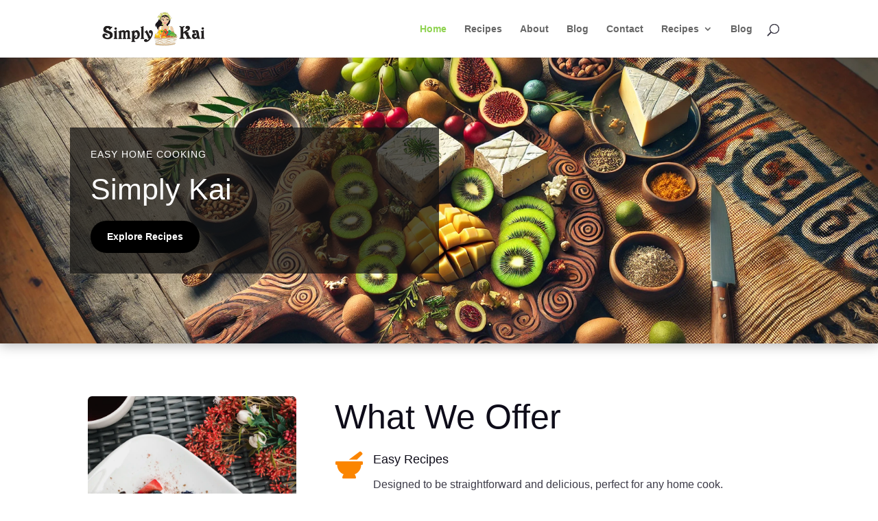

--- FILE ---
content_type: text/html; charset=utf-8
request_url: https://www.google.com/recaptcha/api2/aframe
body_size: 268
content:
<!DOCTYPE HTML><html><head><meta http-equiv="content-type" content="text/html; charset=UTF-8"></head><body><script nonce="X91FYsupA5acYbARqk3kLQ">/** Anti-fraud and anti-abuse applications only. See google.com/recaptcha */ try{var clients={'sodar':'https://pagead2.googlesyndication.com/pagead/sodar?'};window.addEventListener("message",function(a){try{if(a.source===window.parent){var b=JSON.parse(a.data);var c=clients[b['id']];if(c){var d=document.createElement('img');d.src=c+b['params']+'&rc='+(localStorage.getItem("rc::a")?sessionStorage.getItem("rc::b"):"");window.document.body.appendChild(d);sessionStorage.setItem("rc::e",parseInt(sessionStorage.getItem("rc::e")||0)+1);localStorage.setItem("rc::h",'1766076489448');}}}catch(b){}});window.parent.postMessage("_grecaptcha_ready", "*");}catch(b){}</script></body></html>

--- FILE ---
content_type: text/css
request_url: https://simplykai.com/wp-content/plugins/delicious-recipes/assets/build/publicCSS_DIVI.css?ver=1764956156
body_size: 301
content:
body.wpdelicious-recipe-search .dr-advance-search .container{margin:0}body.wpdelicious-recipe-search .entry-content>.container,body.wpdelicious-recipe-search .advance-search-options>.container{padding-top:0 !important;width:100%;max-width:unset}body.wpdelicious-recipe-search .entry-content>.container::before,body.wpdelicious-recipe-search .advance-search-options>.container::before{content:none !important}body .wpdelicious-outer-wrapper ul,body .wpdelicious-outer-wrapper ol{padding:0 0 0 1em;margin:0 0 0 .5em}body .wpdelicious-outer-wrapper ul{list-style-type:disc;line-height:26px}body .wpdelicious-outer-wrapper ol{list-style-type:decimal;list-style-position:inside;line-height:26px}.comment-form p.form-submit input[type=submit]{color:#fff}


--- FILE ---
content_type: text/css
request_url: https://simplykai.com/wp-content/et-cache/1141/et-core-unified-tb-1253-deferred-1141.min.css?ver=1764963076
body_size: 2761
content:
.et_pb_section_0_tb_footer.et_pb_section{padding-top:10px;padding-bottom:10px}.et_pb_menu_0_tb_footer.et_pb_menu{background-color:#ffffff}.et_pb_menu_0_tb_footer.et_pb_menu .nav li ul,.et_pb_menu_0_tb_footer.et_pb_menu .et_mobile_menu,.et_pb_menu_0_tb_footer.et_pb_menu .et_mobile_menu ul{background-color:#ffffff!important}.et_pb_menu_0_tb_footer .et_pb_menu_inner_container>.et_pb_menu__logo-wrap,.et_pb_menu_0_tb_footer .et_pb_menu__logo-slot{width:auto;max-width:100%}.et_pb_menu_0_tb_footer .et_pb_menu_inner_container>.et_pb_menu__logo-wrap .et_pb_menu__logo img,.et_pb_menu_0_tb_footer .et_pb_menu__logo-slot .et_pb_menu__logo-wrap img{height:auto;max-height:none}.et_pb_menu_0_tb_footer .mobile_nav .mobile_menu_bar:before,.et_pb_menu_0_tb_footer .et_pb_menu__icon.et_pb_menu__search-button,.et_pb_menu_0_tb_footer .et_pb_menu__icon.et_pb_menu__close-search-button,.et_pb_menu_0_tb_footer .et_pb_menu__icon.et_pb_menu__cart-button{color:#fb8500}.et_pb_text_0_tb_footer.et_pb_text{color:#3c3a47!important}.et_pb_text_0_tb_footer{line-height:1.75em;font-weight:;font-size:12px;line-height:1.75em}.et_pb_text_0_tb_footer.et_pb_text a{color:#fb8500!important}.et_pb_text_0_tb_footer a{font-weight:}.et_pb_text_0_tb_footer.et_pb_text blockquote{color:#0e0c19!important}.et_pb_text_0_tb_footer blockquote{font-family:'Playfair Display',sans-serif;font-weight:;border-color:#ffb703}.et_pb_text_0_tb_footer h1{font-family:'Playfair Display',sans-serif;font-weight:;font-size:72px;color:#0e0c19!important;line-height:1.15em}.et_pb_text_0_tb_footer h2{font-family:'Playfair Display',sans-serif;font-weight:;font-size:50px;color:#0e0c19!important;line-height:1.2em}.et_pb_text_0_tb_footer h3{font-family:'Playfair Display',sans-serif;font-weight:;font-size:32px;color:#0e0c19!important;line-height:1.3em}.et_pb_text_0_tb_footer h4{font-family:'Playfair Display',sans-serif;font-weight:;font-size:24px;color:#0e0c19!important;line-height:1.4em}.et_pb_text_0_tb_footer h5{font-family:'Playfair Display',sans-serif;font-weight:;font-size:18px;color:#0e0c19!important;line-height:1.4em}.et_pb_text_0_tb_footer h6{font-family:'Playfair Display',sans-serif;font-weight:;color:#0e0c19!important;line-height:1.5em}@media only screen and (max-width:980px){.et_pb_text_0_tb_footer,.et_pb_text_0_tb_footer h5{font-size:15px}.et_pb_text_0_tb_footer h1{font-size:40px}.et_pb_text_0_tb_footer h2{font-size:28px}.et_pb_text_0_tb_footer h3{font-size:22px}.et_pb_text_0_tb_footer h4{font-size:18px}.et_pb_text_0_tb_footer h6{font-size:13px}}@media only screen and (max-width:767px){.et_pb_text_0_tb_footer,.et_pb_text_0_tb_footer h5{font-size:14px}.et_pb_text_0_tb_footer h1{font-size:24px}.et_pb_text_0_tb_footer h2{font-size:20px}.et_pb_text_0_tb_footer h3{font-size:17px}.et_pb_text_0_tb_footer h4{font-size:15px}.et_pb_text_0_tb_footer h6{font-size:13px}}div.et_pb_section.et_pb_section_0{background-image:url(https://simplykai.com/wp-content/uploads/2025/01/Simplicity-and-freshness-of-a-beautifully-arranged-platter-on-a-rustic-wooden-table.webp)!important}.et_pb_section_0.et_pb_section{padding-top:8vw;padding-right:8vw;padding-bottom:8vw;padding-left:8vw}.et_pb_section_0,.et_pb_section_2,.et_pb_section_4{z-index:10;box-shadow:0px 2px 18px 0px rgba(0,0,0,0.3)}.et_pb_row_0{background-color:rgba(17,17,17,0.71)}.et_pb_heading_0 .et_pb_heading_container h1,.et_pb_heading_0 .et_pb_heading_container h2,.et_pb_heading_0 .et_pb_heading_container h3,.et_pb_heading_0 .et_pb_heading_container h4,.et_pb_heading_0 .et_pb_heading_container h5,.et_pb_heading_0 .et_pb_heading_container h6{font-family:'Source Sans Pro',sans-serif;font-weight:;text-transform:uppercase;font-size:14px;color:#FFFFFF!important;letter-spacing:1px;line-height:1.4em}.et_pb_heading_0,.et_pb_heading_2,.et_pb_heading_3,.et_pb_heading_4{margin-bottom:10px!important}.et_pb_heading_1 .et_pb_heading_container h1,.et_pb_heading_1 .et_pb_heading_container h2,.et_pb_heading_1 .et_pb_heading_container h3,.et_pb_heading_1 .et_pb_heading_container h4,.et_pb_heading_1 .et_pb_heading_container h5,.et_pb_heading_1 .et_pb_heading_container h6{font-size:43px;color:#FFFFFF!important}.et_pb_button_0_wrapper .et_pb_button_0,.et_pb_button_0_wrapper .et_pb_button_0:hover,.et_pb_button_1_wrapper .et_pb_button_1,.et_pb_button_1_wrapper .et_pb_button_1:hover,body #page-container .et_pb_section .et_pb_cta_0.et_pb_promo .et_pb_button_wrapper .et_pb_promo_button.et_pb_button{padding-top:12px!important;padding-right:24px!important;padding-bottom:12px!important;padding-left:24px!important}body #page-container .et_pb_section .et_pb_button_0,body #page-container .et_pb_section .et_pb_button_1{color:#FFFFFF!important;border-width:0px!important;border-radius:100px;font-size:14px;font-family:'Source Sans Pro',sans-serif!important;font-weight:700!important;background-color:#000000}body #page-container .et_pb_section .et_pb_button_0:after,body #page-container .et_pb_section .et_pb_button_1:after,body #page-container .et_pb_section .et_pb_cta_0.et_pb_promo .et_pb_promo_button.et_pb_button:after{font-size:1.6em}body.et_button_custom_icon #page-container .et_pb_button_0:after,body.et_button_custom_icon #page-container .et_pb_button_1:after,body.et_button_custom_icon #page-container .et_pb_cta_0.et_pb_promo .et_pb_promo_button.et_pb_button:after{font-size:14px}.et_pb_button_0,.et_pb_button_0:after,.et_pb_button_1,.et_pb_button_1:after{transition:all 300ms ease 0ms}.et_pb_image_0 .et_pb_image_wrap,.et_pb_blurb_0 .et_pb_main_blurb_image .et_pb_only_image_mode_wrap,.et_pb_blurb_0 .et_pb_main_blurb_image .et-pb-icon,.et_pb_blurb_1 .et_pb_main_blurb_image .et_pb_only_image_mode_wrap,.et_pb_blurb_1 .et_pb_main_blurb_image .et-pb-icon,.et_pb_blurb_2 .et_pb_main_blurb_image .et_pb_only_image_mode_wrap,.et_pb_blurb_2 .et_pb_main_blurb_image .et-pb-icon,.et_pb_image_1 .et_pb_image_wrap{border-radius:6px 6px 6px 6px;overflow:hidden}.et_pb_image_0,.et_pb_image_1{text-align:left;margin-left:0}.et_pb_heading_2 .et_pb_heading_container h1,.et_pb_heading_2 .et_pb_heading_container h2,.et_pb_heading_2 .et_pb_heading_container h3,.et_pb_heading_2 .et_pb_heading_container h4,.et_pb_heading_2 .et_pb_heading_container h5,.et_pb_heading_2 .et_pb_heading_container h6,.et_pb_heading_3 .et_pb_heading_container h1,.et_pb_heading_3 .et_pb_heading_container h2,.et_pb_heading_3 .et_pb_heading_container h3,.et_pb_heading_3 .et_pb_heading_container h4,.et_pb_heading_3 .et_pb_heading_container h5,.et_pb_heading_3 .et_pb_heading_container h6,.et_pb_heading_4 .et_pb_heading_container h1,.et_pb_heading_4 .et_pb_heading_container h2,.et_pb_heading_4 .et_pb_heading_container h3,.et_pb_heading_4 .et_pb_heading_container h4,.et_pb_heading_4 .et_pb_heading_container h5,.et_pb_heading_4 .et_pb_heading_container h6,.et_pb_text_0 h2{font-family:'Playfair Display',sans-serif;font-weight:;font-size:50px;color:#0e0c19!important;line-height:1.2em}.et_pb_blurb_0.et_pb_blurb .et_pb_module_header,.et_pb_blurb_0.et_pb_blurb .et_pb_module_header a,.et_pb_blurb_1.et_pb_blurb .et_pb_module_header,.et_pb_blurb_1.et_pb_blurb .et_pb_module_header a,.et_pb_blurb_2.et_pb_blurb .et_pb_module_header,.et_pb_blurb_2.et_pb_blurb .et_pb_module_header a,.et_pb_text_0 h5{font-family:'Playfair Display',sans-serif;font-weight:;font-size:18px;color:#0e0c19!important;line-height:1.4em}.et_pb_blurb_0.et_pb_blurb p,.et_pb_blurb_1.et_pb_blurb p,.et_pb_blurb_2.et_pb_blurb p,.et_pb_blog_0 .et_pb_post p{line-height:1.75em}.et_pb_blurb_0.et_pb_blurb,.et_pb_blurb_2.et_pb_blurb{font-family:'Source Sans Pro',sans-serif;font-weight:;font-size:16px;color:#3c3a47!important;line-height:1.75em}.et_pb_blurb_0.et_pb_blurb .et_pb_blurb_description a,.et_pb_blurb_1.et_pb_blurb .et_pb_blurb_description a,.et_pb_blurb_2.et_pb_blurb .et_pb_blurb_description a,.et_pb_text_0.et_pb_text a{color:#fb8500!important}.et_pb_blurb_0 .et-pb-icon,.et_pb_blurb_1 .et-pb-icon,.et_pb_blurb_2 .et-pb-icon{font-size:40px;color:#fb8500;font-family:FontAwesome!important;font-weight:900!important}.et_pb_blurb_0 .et_pb_blurb_content,.et_pb_blurb_1 .et_pb_blurb_content,.et_pb_blurb_2 .et_pb_blurb_content{max-width:100%}.et_pb_blurb_1.et_pb_blurb{font-family:'Source Sans Pro',sans-serif;font-weight:;font-size:16px;color:#3c3a47!important;line-height:1.75em;padding-bottom:0px!important}div.et_pb_section.et_pb_section_2>.et_pb_background_pattern{background-image:url([data-uri])}.et_pb_row_2.et_pb_row{padding-bottom:0px!important;padding-bottom:0px}.et_pb_blog_0 .et_pb_post .entry-title a,.et_pb_blog_0 .not-found-title{font-family:'Playfair Display',sans-serif!important;font-weight:!important;color:#0e0c19!important}.et_pb_blog_0 .et_pb_post .entry-title,.et_pb_blog_0 .not-found-title{font-size:18px!important;line-height:1.4em!important}.et_pb_blog_0 .et_pb_post,.et_pb_blog_0 .et_pb_post .post-content *,.et_pb_text_0.et_pb_text{color:#3c3a47!important}.et_pb_blog_0 .et_pb_post .post-content,.et_pb_blog_0.et_pb_bg_layout_light .et_pb_post .post-content p,.et_pb_blog_0.et_pb_bg_layout_dark .et_pb_post .post-content p{font-family:'Source Sans Pro',sans-serif;font-weight:;line-height:1.75em}.et_pb_blog_0 .et_pb_post .post-meta,.et_pb_blog_0 .et_pb_post .post-meta a,#left-area .et_pb_blog_0 .et_pb_post .post-meta,#left-area .et_pb_blog_0 .et_pb_post .post-meta a{font-family:'Source Sans Pro',sans-serif;font-weight:;color:#fb8500!important}.et_pb_blog_0 .et_pb_post div.post-content a.more-link{font-family:'Source Sans Pro',sans-serif;font-weight:700;color:#ffb703!important}.et_pb_blog_0 .pagination a{font-family:'Source Sans Pro',sans-serif;font-weight:700;font-size:18px;color:#ffb703!important}.et_pb_blog_0 .et_pb_blog_grid .et_pb_post{border-radius:6px 6px 6px 6px;overflow:hidden;border-width:2px;border-color:rgba(0,0,0,0.08)}.et_pb_text_0{line-height:1.75em;font-family:'Source Sans Pro',sans-serif;font-weight:;font-size:16px;line-height:1.75em}.et_pb_text_0 a{font-weight:}.et_pb_text_0.et_pb_text blockquote{color:#0e0c19!important}.et_pb_text_0 blockquote{font-family:'Playfair Display',sans-serif;font-weight:;border-color:#ffb703}.et_pb_text_0 h1{font-family:'Playfair Display',sans-serif;font-weight:;font-size:72px;color:#0e0c19!important;line-height:1.15em}.et_pb_text_0 h3{font-family:'Playfair Display',sans-serif;font-weight:;font-size:32px;color:#0e0c19!important;line-height:1.3em}.et_pb_text_0 h4{font-family:'Playfair Display',sans-serif;font-weight:;font-size:24px;color:#0e0c19!important;line-height:1.4em}.et_pb_text_0 h6{font-family:'Playfair Display',sans-serif;font-weight:;color:#0e0c19!important;line-height:1.5em}div.et_pb_section.et_pb_section_4{background-image:linear-gradient(180deg,rgba(0,0,0,0.5) 0%,rgba(0,0,0,0.5) 100%),url(https://images.unsplash.com/photo-1524394071506-4c3fde76077b?ixid=M3w1ODkyNzF8MHwxfHNlYXJjaHwxMHx8Y29tbXVuaXR5JTIwY29va2luZ3xlbnwwfDB8fHwxNzM2MzAxMzY1fDA&amp;ixlib=rb-4.0.3&amp;fm=webp&amp;fit=crop&amp;crop=entropy&amp;w=1920&amp;h=1080&amp;q=20&amp;dpr=2)!important}.et_pb_cta_0.et_pb_promo h2,.et_pb_cta_0.et_pb_promo h1.et_pb_module_header,.et_pb_cta_0.et_pb_promo h3.et_pb_module_header,.et_pb_cta_0.et_pb_promo h4.et_pb_module_header,.et_pb_cta_0.et_pb_promo h5.et_pb_module_header,.et_pb_cta_0.et_pb_promo h6.et_pb_module_header{font-family:'Playfair Display',sans-serif!important;font-weight:!important;font-size:50px!important;color:#0e0c19!important;line-height:1.2em!important}.et_pb_cta_0.et_pb_promo .et_pb_promo_description div{font-family:'Source Sans Pro',sans-serif;font-size:18px;color:#3c3a47!important;line-height:1.75em}.et_pb_cta_0.et_pb_promo{background-color:#FFFFFF;border-radius:6px 6px 6px 6px;overflow:hidden;padding-top:60px!important;padding-right:60px!important;padding-bottom:60px!important;padding-left:60px!important}body #page-container .et_pb_section .et_pb_cta_0.et_pb_promo .et_pb_promo_button.et_pb_button{color:#FFFFFF!important;border-width:0px!important;border-radius:100px;font-size:14px;font-family:'Source Sans Pro',sans-serif!important;font-weight:700!important;background-color:#fb8500}.et_pb_cta_0{box-shadow:0px 24px 72px -12px rgba(0,0,0,0.12)}.et_pb_row_0.et_pb_row{padding-top:30px!important;padding-right:30px!important;padding-bottom:30px!important;padding-left:30px!important;margin-left:0px!important;margin-right:auto!important;padding-top:30px;padding-right:30px;padding-bottom:30px;padding-left:30px}@media only screen and (min-width:981px){.et_pb_row_0,body #page-container .et-db #et-boc .et-l .et_pb_row_0.et_pb_row,body.et_pb_pagebuilder_layout.single #page-container #et-boc .et-l .et_pb_row_0.et_pb_row,body.et_pb_pagebuilder_layout.single.et_full_width_page #page-container #et-boc .et-l .et_pb_row_0.et_pb_row{width:50%}}@media only screen and (max-width:980px){.et_pb_section_0.et_pb_section{padding-top:8vw;padding-right:8vw;padding-bottom:8vw;padding-left:8vw}.et_pb_row_0,body #page-container .et-db #et-boc .et-l .et_pb_row_0.et_pb_row,body.et_pb_pagebuilder_layout.single #page-container #et-boc .et-l .et_pb_row_0.et_pb_row,body.et_pb_pagebuilder_layout.single.et_full_width_page #page-container #et-boc .et-l .et_pb_row_0.et_pb_row{width:50%}.et_pb_heading_0 .et_pb_heading_container h1,.et_pb_heading_0 .et_pb_heading_container h2,.et_pb_heading_0 .et_pb_heading_container h3,.et_pb_heading_0 .et_pb_heading_container h4,.et_pb_heading_0 .et_pb_heading_container h5,.et_pb_heading_0 .et_pb_heading_container h6,.et_pb_text_0 h6{font-size:13px}body #page-container .et_pb_section .et_pb_button_0:after,body #page-container .et_pb_section .et_pb_button_1:after,body #page-container .et_pb_section .et_pb_cta_0.et_pb_promo .et_pb_promo_button.et_pb_button:after{display:inline-block;opacity:0}body #page-container .et_pb_section .et_pb_button_0:hover:after,body #page-container .et_pb_section .et_pb_button_1:hover:after,body #page-container .et_pb_section .et_pb_cta_0.et_pb_promo .et_pb_promo_button.et_pb_button:hover:after{opacity:1}.et_pb_image_0 .et_pb_image_wrap img,.et_pb_image_1 .et_pb_image_wrap img{width:auto}.et_pb_heading_2 .et_pb_heading_container h1,.et_pb_heading_2 .et_pb_heading_container h2,.et_pb_heading_2 .et_pb_heading_container h3,.et_pb_heading_2 .et_pb_heading_container h4,.et_pb_heading_2 .et_pb_heading_container h5,.et_pb_heading_2 .et_pb_heading_container h6,.et_pb_heading_3 .et_pb_heading_container h1,.et_pb_heading_3 .et_pb_heading_container h2,.et_pb_heading_3 .et_pb_heading_container h3,.et_pb_heading_3 .et_pb_heading_container h4,.et_pb_heading_3 .et_pb_heading_container h5,.et_pb_heading_3 .et_pb_heading_container h6,.et_pb_heading_4 .et_pb_heading_container h1,.et_pb_heading_4 .et_pb_heading_container h2,.et_pb_heading_4 .et_pb_heading_container h3,.et_pb_heading_4 .et_pb_heading_container h4,.et_pb_heading_4 .et_pb_heading_container h5,.et_pb_heading_4 .et_pb_heading_container h6,.et_pb_text_0 h2{font-size:28px}.et_pb_blurb_0.et_pb_blurb .et_pb_module_header,.et_pb_blurb_0.et_pb_blurb .et_pb_module_header a,.et_pb_blurb_0.et_pb_blurb,.et_pb_blurb_1.et_pb_blurb .et_pb_module_header,.et_pb_blurb_1.et_pb_blurb .et_pb_module_header a,.et_pb_blurb_1.et_pb_blurb,.et_pb_blurb_2.et_pb_blurb .et_pb_module_header,.et_pb_blurb_2.et_pb_blurb .et_pb_module_header a,.et_pb_blurb_2.et_pb_blurb,.et_pb_blog_0 .pagination a,.et_pb_text_0,.et_pb_text_0 h5{font-size:15px}.et_pb_blog_0 .et_pb_post .entry-title,.et_pb_blog_0 .not-found-title{font-size:15px!important}.et_pb_text_0 h1{font-size:40px}.et_pb_text_0 h3{font-size:22px}.et_pb_text_0 h4{font-size:18px}.et_pb_cta_0.et_pb_promo h2,.et_pb_cta_0.et_pb_promo h1.et_pb_module_header,.et_pb_cta_0.et_pb_promo h3.et_pb_module_header,.et_pb_cta_0.et_pb_promo h4.et_pb_module_header,.et_pb_cta_0.et_pb_promo h5.et_pb_module_header,.et_pb_cta_0.et_pb_promo h6.et_pb_module_header{font-size:28px!important}.et_pb_cta_0.et_pb_promo .et_pb_promo_description div{font-size:16px}.et_pb_cta_0.et_pb_promo{padding-top:30px!important;padding-right:30px!important;padding-bottom:30px!important;padding-left:30px!important}}@media only screen and (max-width:767px){.et_pb_row_0,body #page-container .et-db #et-boc .et-l .et_pb_row_0.et_pb_row,body.et_pb_pagebuilder_layout.single #page-container #et-boc .et-l .et_pb_row_0.et_pb_row,body.et_pb_pagebuilder_layout.single.et_full_width_page #page-container #et-boc .et-l .et_pb_row_0.et_pb_row{width:80%}.et_pb_heading_0 .et_pb_heading_container h1,.et_pb_heading_0 .et_pb_heading_container h2,.et_pb_heading_0 .et_pb_heading_container h3,.et_pb_heading_0 .et_pb_heading_container h4,.et_pb_heading_0 .et_pb_heading_container h5,.et_pb_heading_0 .et_pb_heading_container h6,.et_pb_text_0 h6{font-size:13px}body #page-container .et_pb_section .et_pb_button_0:after,body #page-container .et_pb_section .et_pb_button_1:after,body #page-container .et_pb_section .et_pb_cta_0.et_pb_promo .et_pb_promo_button.et_pb_button:after{display:inline-block;opacity:0}body #page-container .et_pb_section .et_pb_button_0:hover:after,body #page-container .et_pb_section .et_pb_button_1:hover:after,body #page-container .et_pb_section .et_pb_cta_0.et_pb_promo .et_pb_promo_button.et_pb_button:hover:after{opacity:1}.et_pb_image_0 .et_pb_image_wrap img,.et_pb_image_1 .et_pb_image_wrap img{width:auto}.et_pb_heading_2 .et_pb_heading_container h1,.et_pb_heading_2 .et_pb_heading_container h2,.et_pb_heading_2 .et_pb_heading_container h3,.et_pb_heading_2 .et_pb_heading_container h4,.et_pb_heading_2 .et_pb_heading_container h5,.et_pb_heading_2 .et_pb_heading_container h6,.et_pb_heading_3 .et_pb_heading_container h1,.et_pb_heading_3 .et_pb_heading_container h2,.et_pb_heading_3 .et_pb_heading_container h3,.et_pb_heading_3 .et_pb_heading_container h4,.et_pb_heading_3 .et_pb_heading_container h5,.et_pb_heading_3 .et_pb_heading_container h6,.et_pb_heading_4 .et_pb_heading_container h1,.et_pb_heading_4 .et_pb_heading_container h2,.et_pb_heading_4 .et_pb_heading_container h3,.et_pb_heading_4 .et_pb_heading_container h4,.et_pb_heading_4 .et_pb_heading_container h5,.et_pb_heading_4 .et_pb_heading_container h6,.et_pb_text_0 h2{font-size:20px}.et_pb_blurb_0.et_pb_blurb .et_pb_module_header,.et_pb_blurb_0.et_pb_blurb .et_pb_module_header a,.et_pb_blurb_0.et_pb_blurb,.et_pb_blurb_1.et_pb_blurb .et_pb_module_header,.et_pb_blurb_1.et_pb_blurb .et_pb_module_header a,.et_pb_blurb_1.et_pb_blurb,.et_pb_blurb_2.et_pb_blurb .et_pb_module_header,.et_pb_blurb_2.et_pb_blurb .et_pb_module_header a,.et_pb_blurb_2.et_pb_blurb,.et_pb_blog_0 .pagination a,.et_pb_text_0,.et_pb_text_0 h5,.et_pb_cta_0.et_pb_promo .et_pb_promo_description div{font-size:14px}.et_pb_blog_0 .et_pb_post .entry-title,.et_pb_blog_0 .not-found-title{font-size:14.5px!important}.et_pb_text_0 h1{font-size:24px}.et_pb_text_0 h3{font-size:17px}.et_pb_text_0 h4{font-size:15px}.et_pb_cta_0.et_pb_promo h2,.et_pb_cta_0.et_pb_promo h1.et_pb_module_header,.et_pb_cta_0.et_pb_promo h3.et_pb_module_header,.et_pb_cta_0.et_pb_promo h4.et_pb_module_header,.et_pb_cta_0.et_pb_promo h5.et_pb_module_header,.et_pb_cta_0.et_pb_promo h6.et_pb_module_header{font-size:20px!important}.et_pb_cta_0.et_pb_promo{padding-top:20px!important;padding-right:20px!important;padding-bottom:20px!important;padding-left:20px!important}}